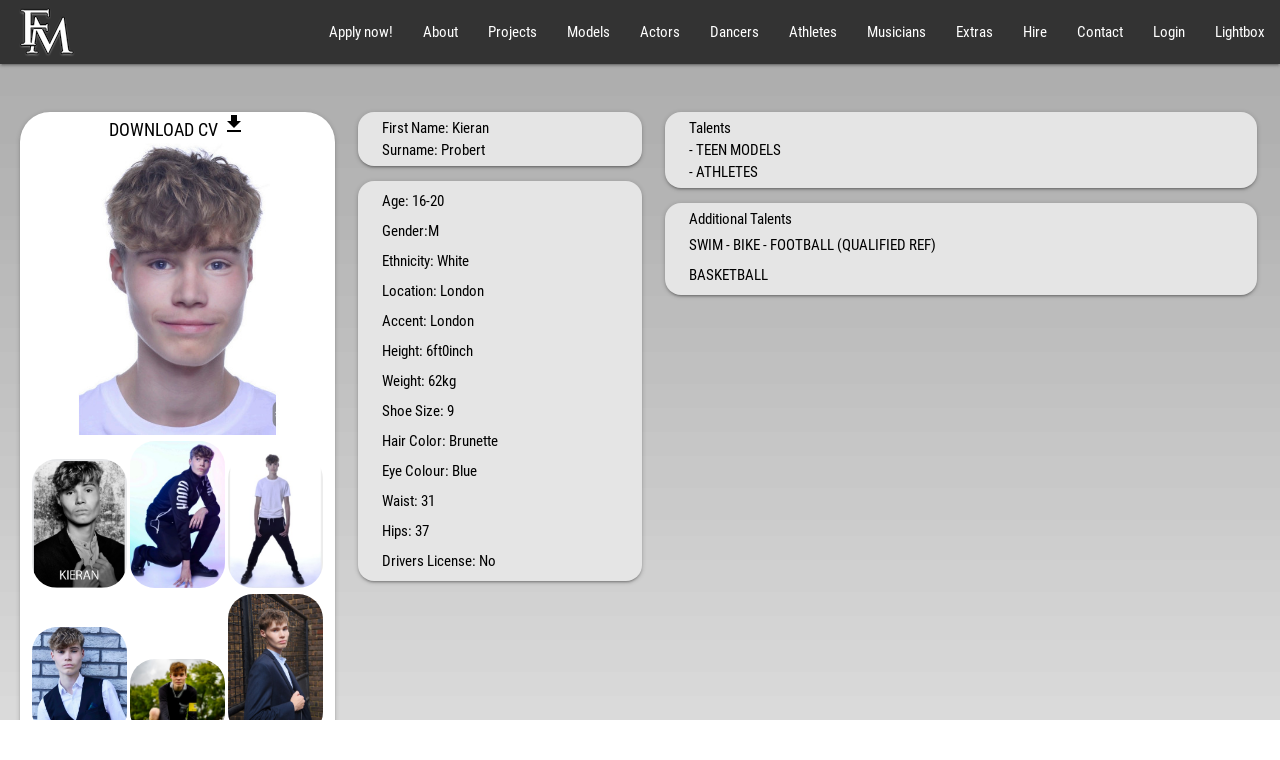

--- FILE ---
content_type: text/html; charset=UTF-8
request_url: https://fusionmng.com/all-clients/kieranprobert
body_size: 14598
content:
<!DOCTYPE html>
<html>
<head>
    <meta charset="UTF-8">
    <script src="https://fusionmng.com/js/modernizr.min.js" type="text/javascript"></script>

    <title>Fusion Management</title>
        <link rel="canonical" href="https://fusionmng.com/all-clients/kieranprobert">
    <meta name="robots" content="noydir">
    <meta name="google-site-verification" content="I5y6W-ObFNbiO4Wox6IPMb7eR8FlZtEdAMGnrWut9fg" />
    <meta name="msvalidate.01" content="CF8168F34B7CDDEF4A305F960A1645C9" />
    <link rel="stylesheet" href="https://fusionmng.com/css/icon.css">
    <link rel="shortcut icon" type="image/x-icon" href="https://fusionmng.com/imgs/favicon.ico"/>
    <link rel="stylesheet" href="https://fusionmng.com/css/materialize.css">
    <link rel="stylesheet" href="https://fusionmng.com/css/style.css">
    <script id="acentera_js_ignore" type="text/javascript" src="https://fusionmng.com/js/jquery-2.1.1.min.js"></script>
    <script type="text/javascript" src="https://fusionmng.com/js/materialize.min.js"></script>
    <script src="https://fusionmng.com/js/jquery.slicebox.js"></script>
    <meta name="viewport" content="width=device-width, initial-scale=1.0"/>
            <link href="https://fusionmng.com/css/css.css" rel="stylesheet">
    <link href="https://fusionmng.com/css/css_edit.css" rel="stylesheet">
    <script src="https://fusionmng.com/js/js_light.js"></script>


    <link rel="stylesheet" href="https://fusionmng.com/css/all.css" integrity="sha384-hWVjflwFxL6sNzntih27bfxkr27PmbbK/iSvJ+a4+0owXq79v+lsFkW54bOGbiDQ" crossorigin="anonymous">

    
            
    <!--Global site tag (gtag.js) -Google Analytics -->
<script async src="https://www.googletagmanager.com/gtag/js?id=UA-143265041-1"></script>
<script>
window.dataLayer = window.dataLayer || [];
function gtag(){dataLayer.push(arguments);}
gtag('js', new Date());
gtag('config', 'UA-143265041-1');
</script>
</head>
<body class="black-text" style="overflow-x: hidden;">
<!-- Modal Structure -->
<div id="modal1" class="modal teal">
    <div class="modal-content">
        <h4>Modal Header</h4>
        <p>A bunch of text</p>
    </div>
    <div class="modal-footer teal">
        <a href="#!" class="modal-action modal-close waves-effect waves-green btn-flat orange black-text ">Agree</a>
    </div>
</div>
<div class="container-fluid">
<div id="navrowxd" class="row" data-template="base.html.twig">
<nav>
    <ul class="sidenav" id="mobile-demo" style="background-color: #333;">
        <li id="lightbox_link1"><a href="https://fusionmng.com"
                                   class="underline">Home</a></li>
        <li><a href="https://fusionmng.com/application" class="underline">Apply now!
            </a></li>
        <li><a href="https://fusionmng.com/contact" class="underline">Contact</a></li>

        <li><a href="https://fusionmng.com/about-us" class="underline">About</a></li>
        <li><a href="https://fusionmng.com/projects" class="underline">Projects</a></li>
                        <li>
                    <a href="https://fusionmng.com/talents/models/commercial-models"
                       id="navbar_dropdown3"
                    >Models</a>
            <ul class="dropdown-content lighten-4 lighten-3" id="dropdown_models2"
                tabindex="0">
                <li tabindex="0"><a
                            href="https://fusionmng.com/talent-directory/models/high-fashion-models"
                            class=""
                            contenteditable="false">High Fashion</a></li>
                <li tabindex="0"><a
                            href="https://fusionmng.com/talent-directory/models/commercial-models"
                    >Commercial</a></li>
            </ul>
        </li>
        <li class="underline"><a
                    id="navbar_dropdown1"
                    href="https://fusionmng.com/talent-directory/actors"
            >Actors</a>

        </li>
        <li><a
                    id="navbar_dropdown2"
                    href="https://fusionmng.com/talent-directory/dancers"
                    
            >Dancers</a>
            <ul class="dropdown-content lighten-4 lighten-3" id="dropdown2"
                tabindex="0">
                <li tabindex="0"><a
                            href="https://fusionmng.com/talent-directory/dancers/commercial-dancers"
                            class=""
                            contenteditable="false">Commercial Dancers</a></li>
                <li tabindex="0"><a
                            href="https://fusionmng.com/talent-directory/dancers/theatrical"
                    >Theatrical Dancers</a></li>
            </ul>
        </li>





        <li><a  href="https://fusionmng.com/talents/extras" class="underline">Extras</a></li>
        <li><a  href="https://fusionmng.com/talents/athletes" class="underline">Athletes</a></li>
        <li><a  href="https://fusionmng.com/talents/musicians" class="underline">Musicians</a></li>
        <li><a href="https://fusionmng.com/hire-talents" class="underline">Hire</a></li>

        <li id="lightbox_link1"><a href="https://fusionmng.com/lightbox"
                                   class="underline">Lightbox</a></li>
        <li><a href="https://fusionmng.com/login" class="underline">Login</a></li>
    </ul>
    <div class="nav-wrapper" style="background-color: #333; padding-left: 10px;">
                    <a href="https://fusionmng.com">
                <img src="https://fusionmng.com/imgs/fm-logo.png" class="responsive-img hide-on-med-and-down" style="max-height: 64px;">
                <img src="https://fusionmng.com/imgs/fm-logo.png" class="responsive-img right  hide-on-med-and-up show-on-medium-and-down" style="max-height: 64px;">
                            </a>
        <a href="https://fusionmng.com/contact" style="position: absolute; left: 38%; color: white;">
            <span class="right hide-on-med-and-up show-on-medium-and-down">
                CONTACT US
            </span>
        </a>
                                                                                                                                                                                                                                                                                           
                        <a href="#" data-target="mobile-demo" class="sidenav-trigger"><i class="material-icons" style="color: white;">menu</i></a>

            <script>
                var lbox_dirty = true;

                function fetch_lbox_preview() {
                    if(lbox_dirty) {
                        $.post('https://fusionmng.com/get-clients-for-lightbox-preview', {
                            'clients': localStorage.getItem("lightbox_selection") || ""
                        }, (data)=> {
                            $("#lightbox_preview").empty().append(data.html+"<div class='row'><div class='col'><a href='https://fusionmng.com/lightbox'>Go to Lightbox ></a></div></div>");
                            TweenMax.to("#lightbox_preview", 0.3, { height: 'auto', immediateRender:false });
                        });
                        lbox_dirty = false;
                    } else {
                        TweenMax.to("#lightbox_preview", 0.3, { height: 'auto', immediateRender:false });

                    }

                }

            </script>
        <ul class="right hide-on-med-and-down">
            <li id="lightbox_link2"
                onmouseenter='fetch_lbox_preview()'
                onmouseleave='TweenMax.to("#lightbox_preview", 0.3, { height: 0, immediateRender:false });'
            >


            <div class='row' id='lightbox_preview' style="position: absolute;  background-color: black; z-index: 3000; left: 0; width: 100%; overflow: hidden;">

            </div>
            </li>
            <li
                    onmouseenter="show_pen(event)"
                    onmouseleave="hide_pen()"
            ><a href="https://fusionmng.com/application" class="underline"

                >Apply now!</a>
            </li>
            <li><a href="https://fusionmng.com/about-us" class="underline">About</a></li>
            <li><a href="https://fusionmng.com/projects" class="underline">Projects</a></li>
            <li><a href="#" class="dropdown-trigger" data-target="dropdown_models"
                   id="navbar_dropdown33"
                >Models</a>
                <ul class="dropdown-content lighten-4 lighten-3" id="dropdown_models"
                    style='background-color: #333; min-width: 150px !important;'
                    tabindex="0">
                    <li tabindex="0"><a
                                href="https://fusionmng.com/talent-directory/models"
                                class=""
                                contenteditable="false">All Models</a></li>

                    <li tabindex="0"><a
                                href="https://fusionmng.com/talents/models/high-fashion"
                                class=""
                                contenteditable="false">High Fashion</a></li>
                    <li tabindex="0"><a
                                href="https://fusionmng.com/talents/models/commercial"
                        >Commercial</a></li>
                    <li tabindex="0"><a
                                href="https://fusionmng.com/talents/models/mature-models"
                        >Mature</a></li>
                    <li tabindex="0"><a
                                href="https://fusionmng.com/talents/models/teen-models"
                        >Teen</a></li>
                    <li tabindex="0"><a
                                href="https://fusionmng.com/talents/models/child-modelling"
                        >Child</a></li>
                    <li tabindex="0"><a
                                href="https://fusionmng.com/talents/models/plus-size"
                        >Plus Size</a></li>
                    <li tabindex="0"><a
                                href="https://fusionmng.com/talents/models/fitness-models"
                        >Fitness</a></li>
                    <li tabindex="0"><a
                                href="https://fusionmng.com/talents/models/alternative-models"
                        >Alternative</a></li>
                    <li tabindex="0"><a
                                href="https://fusionmng.com/talents/models/real-faces"
                        >Real faces</a></li>
                    <li tabindex="0"><a
                                href="https://fusionmng.com/talents/models/disabilities"
                        >Disabilities</a></li>
                </ul>
            </li>
            <li class="underline"><a
                        id="navbar_dropdown1"
                        href="#" class="dropdown-trigger" data-target="dropdown_actors"
                >Actors</a>
                <ul class="dropdown-content lighten-4 lighten-3" id="dropdown_actors"
                    style='background-color: #333; min-width: 150px !important;'
                    tabindex="0">
                    <li tabindex="0"><a
                                href="https://fusionmng.com/talent-directory/actors"
                                class=""
                                contenteditable="false">All Actors</a></li>
                    <li tabindex="0"><a
                                href="https://fusionmng.com/talents/actors/professional-actors"
                                class=""
                                contenteditable="false">Professional Actors</a></li>
                    <li tabindex="0"><a
                                href="https://fusionmng.com/talents/actors/young-performers"
                        >Young Performers</a></li>
                    <li tabindex="0"><a
                                href="https://fusionmng.com/talents/actors/foreign-actors"
                        >Foreign Actors</a></li>
                    <li tabindex="0"><a
                                href="https://fusionmng.com/talents/actors/presenters"
                        >Presenters</a></li>
                    <li tabindex="0"><a
                                href="https://fusionmng.com/talents/actors/new-faces"
                        >New Faces</a></li>
                </ul>
            </li>
            <li
                                                 >
                <a
                        id="navbar_dropdown2"
                        href="#" class="dropdown-trigger" data-target="dropdown_dancers"

                        
                >Dancers</a>

                <svg id="nasz_svg2" style="display: none; position: absolute; top: 10px; z-index: 11;" xmlns="http://www.w3.org/2000/svg" version="1.1" xmlns:xlink="http://www.w3.org/1999/xlink"
                     width="360" height="120"  viewBox="-10 10 360 55">
                    <path d="M-2,0,100,0,40"
                          stroke="#000000" id="wire2" stroke-width="1"  fill="none"></path>

                    <g>
      <path d="M0,1.75,1.29.8C1.14.55.61.55.63,0L2.25.75c.53.26,1,.54,1.57.78a2.76,2.76,0,0,1,1.31,1.3c.42.79.88,1.56,1.31,2.35C7,6.25,7.59,7.34,8.2,8.4c.27.46.62.86.93,1.29s.54.78.85,1.14c.8.94,1.62,1.85,2.44,2.78l.14-.07L12.87,12l-.07,0-.17.2-.17-.2-.1.35h0V9.9l-.12.28-.09-.1C12.8,9,13.38,7.79,14.85,7.62l.34-.89.13,0,0,.24c.23,0,.46,0,.69,0a4.53,4.53,0,0,1,1,.18c.17.06.26.32.46.43l-.06-.18a2.63,2.63,0,0,1,2,2.48A3,3,0,0,0,20,11.31a.72.72,0,0,1,.07.77l-.21-.6c-.11.39-.16.71-.28,1a9.12,9.12,0,0,1-.48.92l-.07-.16c-.49.26-1,.54-1.46.77a.47.47,0,0,0-.3.55c0,.11.23.22.38.27a37.41,37.41,0,0,0,5.26.95,11.43,11.43,0,0,0,1.66.05c.31,0,.63,0,.94,0,.73,0,1.47-.09,2.21-.17,1.42-.15,2.84-.33,4.26-.49l.13,0c1.9-.55,3.61.18,5.35.78l.72.28c-.21.28-.21.28-.63.18l-.6-.16.53,1.59-.15.07c-.47-.15-.31-.73-.66-1L37,18.11l-.16.09L36,16.84l-.12.06.34,1.28-.12.09c-.11-.13-.29-.24-.33-.39a1.79,1.79,0,0,0-1.22-1.21c-.22-.08-.42-.2-.64-.27a.56.56,0,0,0-.34,0c-1.12.37-2.26.72-3.37,1.12a9.88,9.88,0,0,1-3.45.57c-2,0-4.07,0-6.1,0a1.19,1.19,0,0,0-1.23.93,15.6,15.6,0,0,0-.82,3.82,1.38,1.38,0,0,0,.93,1.47,11.45,11.45,0,0,0,3.44,1,9.3,9.3,0,0,0,1,.22c.51,0,1-.12,1.54-.14,1,0,1.93-.05,2.9-.05s2.12.08,3.18,0a2.82,2.82,0,0,0,1.32-.48,6.18,6.18,0,0,1,4.57-.9c1.18.19,2.39.22,3.58.3a.87.87,0,0,0,.9-.4,1.38,1.38,0,0,1,.74-.47c.89-.24,1.8-.43,2.7-.63.39-.09.82,0,1.17-.29,0-.05.24.05.36.09.36.13.82.14.82.71,0,.07.19.13.29.2v.17c-.21.19-.42.39-.64.56a3.53,3.53,0,0,1-1.51.65c-1,.21-1.88.55-2.82.84a2.22,2.22,0,0,1-.55.14,38.74,38.74,0,0,0-6.07.76A10.63,10.63,0,0,0,35,26.8a5.34,5.34,0,0,0-1.36.53,10.47,10.47,0,0,1-3.53,1.24c-1.14.2-2.26.6-3.4.88s-2,.47-3.07.67c-.27.06-.4.15-.45.42a2.46,2.46,0,0,1-.56,1.1,3.84,3.84,0,0,0-.49,2.4c-.05,1.33-.05,2.67-.11,4,0,.63-.1,1.25-.18,1.87a7.27,7.27,0,0,0,.37,3.31,7.3,7.3,0,0,1,0,4.88c-.49,1.49-.79,3.06-1.14,4.59,0,.15.11.36.23.5s.36.24.51.4c.41.45.41.67.11,1.2a3.44,3.44,0,0,0-.39.85c-.12.52-.53,1-.36,1.58,0,.1-.1.25-.16.38-.14.3-.28.61-.43.91,0,.08-.14.12-.2.18L20,59h-.25a4.12,4.12,0,0,1-.53-2.58,5.45,5.45,0,0,0-.13-1.7,9.88,9.88,0,0,1,.2-3.21,30.75,30.75,0,0,0,.21-8,1.84,1.84,0,0,0-.1-.52,28,28,0,0,1-1.28-5.27,35.64,35.64,0,0,1-.89-6,4,4,0,0,0-.1-.92,3.36,3.36,0,0,0-.46-1c-.31-.44-.71-.82-1.05-1.24A28,28,0,0,1,11.69,23,8.27,8.27,0,0,0,11,21.72a2.23,2.23,0,0,1-.34-2.24c.11-.3.22-.59.35-.88a1.53,1.53,0,0,0-.11-1.36c-.37-.77-.65-1.58-1-2.36a5.64,5.64,0,0,0-.73-1.4A46,46,0,0,1,6,9.14a13.24,13.24,0,0,1-1.65-4.2C4.18,4.35,4,3.77,3.77,3.19A.41.41,0,0,0,3.47,3,9.93,9.93,0,0,0,2.38,3c-.29,0-.72.19-.79-.14s.41-.33.67-.43a1.71,1.71,0,0,1,.25,0,.93.93,0,0,0-1.25.07c-.18.15-.34.32-.5.22l.67-1A3.9,3.9,0,0,0,.78,2c-.25.17-.47.47-.64-.06,0,0-.09,0-.14-.07Zm12.92,12-.24-.17-.11.12.59.59.08-.07-.21-.6Zm.28-3.55,0,0-.44,1.18.2.21Z"/>
                        <animateMotion dur="1.6s" repeatCount="indefinite">
                            <mpath xlink:href="#wire2"></mpath>
                        </animateMotion>
                           <animateTransform attributeName="transform" type="scale"
                                             from="" to="-1,1" dur="3s" repeatDur="indefinite"/>
                                <animateTransform attributeName="transform" type="translate"
                                                  from="" to="-24,0" dur="3s" repeatDur="indefinite"/>
                    </g>
                </svg>
                <ul
                        style='background-color: #333; min-width: 150px !important;'

                        class="dropdown-content lighten-4 lighten-3" id="dropdown_dancers"
                    tabindex="0">
                    <li tabindex="0"><a
                                href="https://fusionmng.com/talent-directory/dancers"
                                class=""
                                contenteditable="false">All Dancers</a></li>
                    <li tabindex="0"><a
                                href="https://fusionmng.com/talents/dancers/commercial-dancers"
                                class=""
                                contenteditable="false">Commercial Dancers</a></li>
                    <li tabindex="0"><a
                                href="https://fusionmng.com/talents/dancers/theatrical"
                        >Theatrical Dancers</a></li>
                </ul>
            </li>

            <li><a  href="https://fusionmng.com/talents/athletes" class="underline">Athletes</a></li>
            <li><a  href="https://fusionmng.com/talents/musicians" class="underline">Musicians</a></li>
            <li><a  href="https://fusionmng.com/talents/extras" class="underline">Extras</a></li>
            <li><a href="https://fusionmng.com/hire-talents" class="underline">Hire</a></li>
                <script>
                    function show_pen(event) {
                        var stroke_length = event.target.offsetHeight + 10;
                        document.getElementById("wire").setAttribute("d", "M-2,0,"+stroke_length+",0,40 z");
                        document.getElementById('nasz_svg').style = 'position: absolute; top: 20px; z-index: 11;';
                    }
                    function hide_pen() {
                        document.getElementById('nasz_svg').style = 'display: none; position: absolute; top: 20px; z-index: 11;';
                    }
                </script>
                </li>
            <li><a href="https://fusionmng.com/contact" class="underline">Contact</a></li>
            <li><a href="https://fusionmng.com/login" class="underline">Login</a></li>
            <li><a href="https://fusionmng.com/lightbox"
                   class="underline">Lightbox</a></li>

        </ul>
    </div>
</nav>
</div>
</div>

<script>
    function show_dancer(event) {
        var stroke_length = event.target.offsetHeight + 10;
        // document.getElementById("wire2").setAttribute("d", "M-2,0,"+stroke_length+",0,40");
        document.getElementById('nasz_svg2').style = 'position: absolute; top: 20px; z-index: 11;';
    }

    function hide_dancer() {
        document.getElementById('nasz_svg2').style = 'display: none; position: absolute; top: 20px; z-index: 11;';
    }

    $('.dropdown-trigger').dropdown();

</script>
<div class="container-fluid">
    

    <script>

        var current, last, next, thumb_el, pictures = [], thumbs;

                        pictures.push('https://fusionmng.com/port_images/1694379055.jpg');
                                pictures.push('https://fusionmng.com/port_images/1694379069.jpg');
                                pictures.push('https://fusionmng.com/port_images/1694379102.jpg');
                                pictures.push('https://fusionmng.com/port_images/1694379508.jpg');
                                pictures.push('https://fusionmng.com/port_images/1698966840.jpg');
                                pictures.push('https://fusionmng.com/port_images/1721676567.jpg');
                                pictures.push('https://fusionmng.com/port_images/1721676591.jpg');
                                pictures.push('https://fusionmng.com/port_images/1721676613.jpg');
                                pictures.push('https://fusionmng.com/port_images/1721676829.jpg');
                                pictures.push('https://fusionmng.com/port_images/1721676844.jpg');
                                pictures.push('https://fusionmng.com/port_images/1721676882.jpg');
                                pictures.push('https://fusionmng.com/port_images/1721676901.jpg');
                
        function close_picture_lightbox() {
            $(".imgbox").attr("style", "display: none;");
        }

        function assign_pics(num) {
            next = num + 1;
            last = num - 1;
            if (last === -1) {
                jQuery("#prev_pic_selector").fadeOut();
            } else if (next > 0) {
                jQuery("#prev_pic_selector").fadeIn();
            }
            if (next >= pictures.length) {
                jQuery("#next_pic_selector").fadeOut();
            } else {
                jQuery("#next_pic_selector").fadeIn();
            }
            current = num;
        }

        function load_picture(event, num) {
            event.preventDefault();
            thumb_el = event.target;
            console.log("thumb_el is", thumb_el);
            console.log("pictures is", pictures);

            assign_pics(num);

            console.log("next is", next);
            console.log("last is", last);

            // console.log("setting picture to", url);
            $("#full_image_container").attr("src", pictures[current]);
            $(".imgbox").attr("style", "display: grid; z-index: 12000;");
            $("#gallery_lightbox_navigation").attr("style", "position: absolute; left: 0; right: 0;top: 0;z-index: 15; max-width: 400px;");
        }

        function load_picture_from_url(url) {
            // $(".imgbox").attr("style", "display: none;");
            $("#full_image_container").attr("src", url);
        }

        function previous_picture_lightbox() {
            load_picture_from_url(pictures[last]);
            assign_pics(last);
        }

        function next_picture_lightbox() {
            load_picture_from_url(pictures[next]);
            assign_pics(next);
        }

    </script>
        <style>
        * {
            margin: 0;
            padding: 0;
        }

        .imgbox {
            /*z-index: -100;*/
            position: fixed;
            margin-left: auto;
            margin-right: auto;
            /*left: 0;*/
            display: grid;
            max-height: 90%;
            left: 50%;
            top: 50%;
            transform: translate(-50%, -50%);
            background-color: white;
            border-radius: 30px;
        }

        .center-fit {
            max-width: 100%;
            max-height: 85vh;
            margin: auto;
            margin-top: 0 !important;
        }

        .centera-fit2 {
            max-width: 100%;
            max-height: 200vh;
            margin: auto;
            margin-top: 0px !important;
            padding-top: 0px;
        }

        .clean_icon {
            margin: 0 0 0 0 !important;
        }
    </style>

    <div class="imgbox center-align" style="display: none; z-index: 12000;">

        <img id='full_image_container' class="center-fit" style="border-radius: 30px;     border: 1px solid;
    padding: 10px;
    box-shadow: 2px 5px;" src=''>
        <div id="gallery_lightbox_navigation" style="display: none; z-index: 15; max-width: 300px;" class="row">
            <div class="col s4"><span style="display: none;" id="prev_pic_selector"
                                      onclick="previous_picture_lightbox();"
                                      class="waves-effect waves-light btn white center-fit2"><i
                            class="material-icons left clean_icon">navigate_before</i></span>
            </div>
            <div class="col s4"><a onclick="close_picture_lightbox();" class="btn white center-fit2"><i
                            class="material-icons right clean_icon">close</i></a>
            </div>
            <div class="col s4"><span id="next_pic_selector" onclick="next_picture_lightbox();"
                                      class="waves-effect waves-light  btn white center-fit2"><i
                            class="material-icons right clean_icon">navigate_next</i></span>
            </div>
        </div>

    </div>
                                    <div class="container-fluid">
        <div id="picture_lbox" class="container center-align"
             style="position: absolute; top: 0;border: 1px solid black;  margin: auto; display: none;">
            <div>
                <img id="picture_lbox_image" class="responsive-img">
            </div>
        </div>
                                                                                <div class="row">
                    </div>

        <div class="row" style="z-index: 10000; margin-left: 20px !important;">
            <div class="col s12 m3 center-align card" style="border-radius: 30px;">
                <a href="https://fusionmng.com/all-clients-pdfs/kieranprobert.pdf"
                   style="font-size: 18px; color: black;" target="_blank"> DOWNLOAD CV
                    <i class="material-icons client-title " style="z-index: 1000; right: 35px;  top: 5px; color: black;">file_download</i></a><br/>
                <img width="300" height="316" src="https://fusionmng.com/port_images/1694606150.jpg" style="border-radius: 25px;"
                     class="responsive-img">
                <br/>
                <div class="center-align">
                                                                        <a rel="lightbox"
                               onclick="load_picture(event, 0)"
                               target="_blank"
                               href="https://fusionmng.com/port_images/1694379055.jpg">
                                <img src="https://fusionmng.com/port_images/thumb_1694379055.jpg"
                                        
                                                                                    data-next="https://fusionmng.com/port_images/1694379069.jpg"
                                                                             style="border-radius: 25px; max-width: 95px;" class="center-fit">
                            </a>
                                                                                                <a rel="lightbox"
                               onclick="load_picture(event, 1)"
                               target="_blank"
                               href="https://fusionmng.com/port_images/1694379069.jpg">
                                <img src="https://fusionmng.com/port_images/thumb_1694379069.jpg"
                                        
                                                                                    data-next="https://fusionmng.com/port_images/1694379102.jpg"
                                                                             style="border-radius: 25px; max-width: 95px;" class="center-fit">
                            </a>
                                                                                                <a rel="lightbox"
                               onclick="load_picture(event, 2)"
                               target="_blank"
                               href="https://fusionmng.com/port_images/1694379102.jpg">
                                <img src="https://fusionmng.com/port_images/thumb_1694379102.jpg"
                                                                                    data-previous="https://fusionmng.com/port_images/1694379069.jpg"
                                        
                                                                                    data-next="https://fusionmng.com/port_images/1694379508.jpg"
                                                                             style="border-radius: 25px; max-width: 95px;" class="center-fit">
                            </a>
                                                                                                <a rel="lightbox"
                               onclick="load_picture(event, 3)"
                               target="_blank"
                               href="https://fusionmng.com/port_images/1694379508.jpg">
                                <img src="https://fusionmng.com/port_images/thumb_1694379508.jpg"
                                                                                    data-previous="https://fusionmng.com/port_images/1694379102.jpg"
                                        
                                                                                    data-next="https://fusionmng.com/port_images/1698966840.jpg"
                                                                             style="border-radius: 25px; max-width: 95px;" class="center-fit">
                            </a>
                                                                                                <a rel="lightbox"
                               onclick="load_picture(event, 4)"
                               target="_blank"
                               href="https://fusionmng.com/port_images/1698966840.jpg">
                                <img src="https://fusionmng.com/port_images/thumb_1698966840.jpg"
                                                                                    data-previous="https://fusionmng.com/port_images/1694379508.jpg"
                                        
                                                                                    data-next="https://fusionmng.com/port_images/1721676567.jpg"
                                                                             style="border-radius: 25px; max-width: 95px;" class="center-fit">
                            </a>
                                                                                                <a rel="lightbox"
                               onclick="load_picture(event, 5)"
                               target="_blank"
                               href="https://fusionmng.com/port_images/1721676567.jpg">
                                <img src="https://fusionmng.com/port_images/thumb_1721676567.jpg"
                                                                                    data-previous="https://fusionmng.com/port_images/1698966840.jpg"
                                        
                                                                                    data-next="https://fusionmng.com/port_images/1721676591.jpg"
                                                                             style="border-radius: 25px; max-width: 95px;" class="center-fit">
                            </a>
                                                                                                <a rel="lightbox"
                               onclick="load_picture(event, 6)"
                               target="_blank"
                               href="https://fusionmng.com/port_images/1721676591.jpg">
                                <img src="https://fusionmng.com/port_images/thumb_1721676591.jpg"
                                                                                    data-previous="https://fusionmng.com/port_images/1721676567.jpg"
                                        
                                                                                    data-next="https://fusionmng.com/port_images/1721676613.jpg"
                                                                             style="border-radius: 25px; max-width: 95px;" class="center-fit">
                            </a>
                                                                                                <a rel="lightbox"
                               onclick="load_picture(event, 7)"
                               target="_blank"
                               href="https://fusionmng.com/port_images/1721676613.jpg">
                                <img src="https://fusionmng.com/port_images/thumb_1721676613.jpg"
                                                                                    data-previous="https://fusionmng.com/port_images/1721676591.jpg"
                                        
                                                                                    data-next="https://fusionmng.com/port_images/1721676829.jpg"
                                                                             style="border-radius: 25px; max-width: 95px;" class="center-fit">
                            </a>
                                                                                                <a rel="lightbox"
                               onclick="load_picture(event, 8)"
                               target="_blank"
                               href="https://fusionmng.com/port_images/1721676829.jpg">
                                <img src="https://fusionmng.com/port_images/thumb_1721676829.jpg"
                                                                                    data-previous="https://fusionmng.com/port_images/1721676613.jpg"
                                        
                                                                                    data-next="https://fusionmng.com/port_images/1721676844.jpg"
                                                                             style="border-radius: 25px; max-width: 95px;" class="center-fit">
                            </a>
                                                                                                <a rel="lightbox"
                               onclick="load_picture(event, 9)"
                               target="_blank"
                               href="https://fusionmng.com/port_images/1721676844.jpg">
                                <img src="https://fusionmng.com/port_images/thumb_1721676844.jpg"
                                                                                    data-previous="https://fusionmng.com/port_images/1721676829.jpg"
                                        
                                                                                    data-next="https://fusionmng.com/port_images/1721676882.jpg"
                                                                             style="border-radius: 25px; max-width: 95px;" class="center-fit">
                            </a>
                                                                                                <a rel="lightbox"
                               onclick="load_picture(event, 10)"
                               target="_blank"
                               href="https://fusionmng.com/port_images/1721676882.jpg">
                                <img src="https://fusionmng.com/port_images/thumb_1721676882.jpg"
                                                                                    data-previous="https://fusionmng.com/port_images/1721676844.jpg"
                                        
                                                                                    data-next="https://fusionmng.com/port_images/1721676901.jpg"
                                                                             style="border-radius: 25px; max-width: 95px;" class="center-fit">
                            </a>
                                                                                                <a rel="lightbox"
                               onclick="load_picture(event, 11)"
                               target="_blank"
                               href="https://fusionmng.com/port_images/1721676901.jpg">
                                <img src="https://fusionmng.com/port_images/thumb_1721676901.jpg"
                                                                                    data-previous="https://fusionmng.com/port_images/1721676882.jpg"
                                        
                                                                             style="border-radius: 25px; max-width: 95px;" class="center-fit">
                            </a>
                                                                <br/>
                                                                            </div>
            </div>

                <div class="col s12 m9">
                <div class="container-fluid">
                    <div class="col s12 m12 l4">
                                                <div class="card-panel" style="padding-top: 5px; padding-bottom: 5px;">
                            <span>First Name</span>: Kieran <br>
                            <span>Surname</span>: Probert
                        </div>

                        <p class="card-panel" style="padding-top: 5px; padding-bottom: 5px;">
                            <span>Age</span>: 16-20 <br>                             <span>Gender</span>:M
                                <br>                             <span>Ethnicity</span>: White
                                <br>                             <span>Location</span>: London
                                <br>                             <span>Accent</span>: London                             <br>
                            <span>Height</span>: 6ft0inch <br>                             <span>Weight</span>: 62kg <br>                             <span>Shoe Size</span>: 9
                                <br>                                                             <span>Hair Color</span>: Brunette                             <br>
                            <span>Eye Colour</span>: Blue
                                <br>                             <span>Waist</span>: 31 <br>                                                         <span>Hips</span>: 37 <br>                                                                                     <span>Drivers License</span>: No
                            <br>
                        </p>


                        <div class="">

                            <div id='trainings_section'  class="hide">
                                <ul class="collapsible">
                                    <li>
                                        <div class="collapsible-header" style="width: 100%;"><i class="material-icons">search</i>Training
                                                                                        <span class="new badge blue" data-badge-caption="">0</span>
                                        </div>
                                        <div class="collapsible-body">
                                            <table class="credit-table">
                                                <tbody>
                                                <tr>
                                                </tr>
                                                                                                </tbody>
                                            </table>
                                        </div>
                                    </li>
                                </ul>
                            </div>

                        </div>
                    </div>
                                                            <div class="col s12 m12 l8">
                        <div class="card-panel" style="padding-top: 5px; padding-bottom: 5px;">
                            <span>Talents </span>
                                                            <br>- TEEN MODELS
                                                            <br>- ATHLETES
                                                    </div>
                        <div class="card-panel" style="padding-top: 5px; padding-bottom: 5px; max-height: 270px;
    padding-bottom: 5px;
    overflow: scroll;">
                            Additional Talents
                            <p>
                                SWIM - BIKE - FOOTBALL (QUALIFIED REF)<br />
BASKETBALL 
                            </p>
                        </div>
                        <div id='credits_section' class="hide">
                            <ul class="collapsible">
                                <li>
                                    <div class="collapsible-header" style="width: 100%;"><i class="material-icons">search</i>Credits
                                        <span class="new badge blue" data-badge-caption="">0</span>
                                    </div>
                                    <div class="collapsible-body">

                                        <table class="credit-table">
                                            <tbody>
                                            <tr>
                                                <th>Year</th>
                                                <th>Type</th>
                                                <th>Production Name</th>
                                                <th>Role Type</th>
                                                <th>Role</th>
                                            </tr>
                                            
                                            </tbody>
                                        </table>

                                    </div>
                                </li>
                            </ul>
                        </div>
                                            </div>
                                    </div>
            </div>

        </div>
        <div class="row">
                                                

        </div>

    <div class="row center-align">

        <div class="col s4 m2 fb">
            <a class="btn-small white black-text card-panel"
               href="http://facebook.com/share.php?u=https://fusionmng.com/all-clients/kieranprobert/&amp;t=Kieran Probert"
               target="_blank">Facebook</a>
        </div>

        <div class="col s4 m2 twitter">
            <a class="btn-small white black-text card-panel"
               href="http://twitter.com/home?status=View Kieran Probert's @FusionMNG Profile at https://fusionmng.com/all-clients/kieranprobert/"
               target="_blank">Twitter</a>
        </div>

        <div class="col s4 m2 gplus">
            <a class="btn-small white black-text card-panel"
               href="https://plus.google.com/share?url=https://fusionmng.com/all-clients/kieranprobert/&amp;t=Kieran Probert"
               target="_blank">Google+</a>
        </div>

        <div class="col s4 m2 linkedin">
            <a class="btn-small white black-text card-panel"
               href="http://www.linkedin.com/shareArticle?mini=true&amp;url=https://fusionmng.com/all-clients/kieranprobert/&amp;title=Kieran Probert&amp;summary="
               target="_blank">Linkedin</a>
        </div>

        <div class="col s4 m2 pinterest">
            <a class="btn-small white black-text card-panel"
               href="http://pinterest.com/pin/create/button/?url=https://fusionmng.com/all-clients/kieranprobert/&amp;media=&amp;description=Kieran Probert"
               target="_blank">Pinterest</a>
        </div>

        <div class="col s4 m2 delicious">
            <a class="btn-small white black-text card-panel"
               href="http://del.icio.us/post?url=https://fusionmng.com/all-clients/kieranprobert/&amp;title=Kieran Probert"
               target="_blank">Delicious</a>
        </div>
    </div>
    </div>


                        
    
                            <div class="row">
        <div class="col m12 card-panel container-fluid">
            <center>
    <div class="contactform"><h1>Enquire about this talent </h1>
    <aside id="text-3" class="widget widget_text">
    <div class="textwidget">
    <div class="wpcf7" id="wpcf7-f279-p8614-o2">
    <div class="screen-reader-response"></div>
    <form action="https://fusionmng.com/api/forms/client-enquiry" method="post" class="wpcf7-form" novalidate="novalidate">
    <div style="display: none;">
        </div>
    <p>Name <br>
    <span class="wpcf7-form-control-wrap your-name"><input
    type="text" name="your-name"
    value=""
    size="40"
    class="wpcf7-form-control wpcf7-text wpcf7-validates-as-required"
    aria-required="true"
    aria-invalid="false"></span></p>
    <p>Email Address<br>
    <span class="wpcf7-form-control-wrap your-email"><input
    type="email" name="your-email"
    value=""
    size="40"
    class="wpcf7-form-control wpcf7-text wpcf7-email wpcf7-validates-as-required wpcf7-validates-as-email"
    aria-required="true"
    aria-invalid="false"></span></p>
    <p>Telephone Number<br>
    <span class="wpcf7-form-control-wrap Telephonenumber"><input
    type="tel" name="Telephonenumber"
    value=""
    size="40"
    class="wpcf7-form-control wpcf7-text wpcf7-tel wpcf7-validates-as-required wpcf7-validates-as-tel telephone_number"
    aria-required="true"
    aria-invalid="false"></span></p>
    <input type="hidden" name="client" value="22802">
    <p style="display:none;">
    <span class="wpcf7-form-control-wrap ClientURL"><input
    type="url" name="ClientURL" value=""
    size="40"
    class="wpcf7-form-control wpcf7-text wpcf7-url wpcf7-validates-as-required wpcf7-validates-as-url client_url"
    id="clienturl" aria-required="true"
    aria-invalid="false"></span></p>
    <p><input type="submit" value="Send"
    class="wpcf7-form-control wpcf7-submit">
    </p>
    <div class="wpcf7-response-output wpcf7-display-none"></div>
    </form>
    </div>
    </div>
    </aside>
    </div>
            </center>
        </div>
    </div>
    

            
    
    

    

    
        
    

    

    </div>
    </div>

    </div><!-- #post-## -->


                
                    
                                                        
    <div class="row" style="margin: 0px; padding: 0px;" >
        <div class="cell col s12 center" style="min-height: unset !important;">
            <div  >All Rights Reserved by Fusion Management &copy; 2019, <A href="https://fusionmng.com/terms-and-conditions">Terms & Conditions</A>, <A href="https://fusionmng.com/privacy-policy">Privacy Policy</A> | <A href="https://fusionmng.com/sitemap">Sitemap</A>
            </div>
        </div>
    </div>
</div>

<script type="text/javascript" src="https://fusionmng.com/js/materialize.min.js"></script>
<script id="acentera_js_ignoredam" type="text/javascript"
        src="https://fusionmng.com/js/materialize.min.js"></script>

<script>
    function openxy(idme) {
        console.log("clicking", '#' + idme + '-trigger');
        // var instance = M.Sidenav.getInstance(document.getElementById(idme));
        // instance.open();
        $('#' + idme + '-trigger')[0].click();

    }
</script>

<a href="#" data-target="slide-search-all" id="slide-search-all-trigger" class="sidenav-trigger"><i
            class="material-icons"></i></a>
<ul id="slide-search-all" class="sidenav">
    <li>Search all talents...</li>
    <li>
        <form method="post" enctype="multipart/form-data">
            <div class="input-field col s12">
                <select name="group_subtalent">
                    <option value="" selected="selected">-</option>
                                            <option value="xx">nogroup</option>
                                    </select>
                <label>Talent</label>
            </div>
            <div class="row">
    <div class="input-field col s12">
        <input type="text" name='displayName' placeholder="Name:">
    </div>
        <div class="input-field col s12">
        <select name="age">
            <option value="">Age</option>
            <option  value="0-5">0-5</option>
            <option  value="6-10">6-10</option>
            <option  value="11-15">11-15</option>
            <option  value="16-20">16-20</option>
            <option  value="21-24">21-24</option>
            <option  value="25-30">25-30</option>
            <option  value="31-40">31-40</option>
            <option  value="41-50">41-50</option>
            <option  value="51-60">51-60</option>
            <option  value="61-70">61-70</option>
            <option  value="71-80">71-80</option>
            <option  value="81-90">81-90</option>
        </select>
    </div>
    <div class="input-field col s12">
        <select data-nice="gender" name="genderTwo">
            <option value="" selected="selected">Gender</option>
            <option  value="F">F</option>
            <option  value="M">M</option>
        </select>
    </div>
    <div class="input-field col s12">
        <select data-nice="height" id="height" name="height">
            <option value="" selected="selected">Height</option>
            <option  value="3ft0inch">3ft0inch
            </option>
            <option  value="3ft1inch">3ft1inch
            </option>
            <option  value="3ft2inch">3ft2inch
            </option>
            <option  value="3ft3inch">3ft3inch
            </option>
            <option  value="3ft4inch">3ft4inch
            </option>
            <option  value="3ft5inch">3ft5inch
            </option>
            <option  value="3ft6inch">3ft6inch
            </option>
            <option  value="3ft7inch">3ft7inch
            </option>
            <option  value="3ft8inch">3ft8inch
            </option>
            <option  value="3ft9inch">3ft9inch
            </option>
            <option  value="3ft10inch">
                3ft10inch
            </option>
            <option  value="3ft11inch">
                3ft11inch
            </option>
            <option  value="4ft0inch">4ft0inch
            </option>
            <option  value="4ft1inch">4ft1inch
            </option>
            <option  value="4ft2inch">4ft2inch
            </option>
            <option  value="4ft3inch">4ft3inch
            </option>
            <option  value="4ft4inch">4ft4inch
            </option>
            <option  value="4ft5inch">4ft5inch
            </option>
            <option  value="4ft6inch">4ft6inch
            </option>
            <option  value="4ft7inch">4ft7inch
            </option>
            <option  value="4ft8inch">4ft8inch
            </option>
            <option  value="4ft9inch">4ft9inch
            </option>
            <option  value="4ft10inch">
                4ft10inch
            </option>
            <option  value="4ft11inch">
                4ft11inch
            </option>
            <option  value="5ft0inch">5ft0inch
            </option>
            <option  value="5ft1inch">5ft1inch
            </option>
            <option  value="5ft2inch">5ft2inch
            </option>
            <option  value="5ft3inch">5ft3inch
            </option>
            <option  value="5ft4inch">5ft4inch
            </option>
            <option  value="5ft5inch">
                5ft5inch
            </option>
            <option  value="5ft6inch">5ft6inch
            </option>
            <option  value="5ft7inch">5ft7inch
            </option>
            <option  value="5ft8inch">5ft8inch
            </option>
            <option  value="5ft9inch">5ft9inch
            </option>
            <option  value="5ft10inch">
                5ft10inch
            </option>
            <option  value="5ft11inch">
                5ft11inch
            </option>
            <option  value="6ft0inch">6ft0inch
            </option>
            <option  value="6ft1inch">6ft1inch
            </option>
            <option  value="6ft2inch">6ft2inch
            </option>
            <option  value="6ft3inch">6ft3inch
            </option>
            <option  value="6ft4inch">6ft4inch
            </option>
            <option  value="6ft5inch">6ft5inch
            </option>
            <option  value="6ft6inch">6ft6inch
            </option>
            <option  value="6ft7inch">6ft7inch
            </option>
            <option  value="6ft8inch">6ft8inch
            </option>
            <option  value="6ft9inch">6ft9inch
            </option>
            <option  value="6ft10inch">
                6ft10inch
            </option>
            <option  value="6ft11inch">
                6ft11inch
            </option>
        </select>
    </div>
                                                                                                                                                                                                                                                                                                <div class="input-field col s12">
        <select name="ethnicity">
            <option value="">Ethnicity</option>
            <option  value="Black">Black</option>
            <option  value="White">White</option>
            <option  value="East Asian">East Asian</option>
            <option  value="East Euro">East Euro</option>
            <option  value="Mediterranean">Mediterranean</option>
            <option  value="Mid East">Mid East</option>
            <option  value="Mixed Race">Mixed Race</option>
            <option  value="South Asian">South Asian</option>
            <option  value="Other">Other</option>
        </select>
    </div>
                                                                                                                                                                                                                                                                            <div class="input-field col s12">
        <input type="text" name="descriptionOfClient" >
        <label style="">Additional Talents</label>
    </div>
</div>


            <input type="hidden" name="search" value="yes">
            <div class="row">
                <div class="input-field col s12">
                    <input class="btn" type="submit" value="Search!">
                </div>
            </div>
        </form>
    </li>
</ul>

<script type='text/javascript'>
    function load_extra_thumbs() {
        var els_to_load = jQuery(".load_after_page"),
            eljq;

        jQuery(".lower_left_corner").fadeOut();
        els_to_load.map(function(index, element) {
            eljq = jQuery(element);
            // console.log(element.src);
            // console.log(eljq.data('thumb_to_set'));
            element.src = eljq.data('thumb_to_set');
        });
    }

    var current_thumbs = {};

    var changing = false;

    function next_client_thumb(event, client_id) {
        console.log("changing is ", changing);
        if(changing == true) {
            return;
        }
        changing = true;
        event.preventDefault();
        var current_client_thumb_number;
        var next_client_thumb_number;
        if(current_thumbs.hasOwnProperty(client_id)) {
            next_client_thumb_number = parseInt(current_thumbs[client_id]) + 1;
            current_client_thumb_number = parseInt(current_thumbs[client_id]);
        } else {
            next_client_thumb_number = 1;
            current_client_thumb_number = 0;
        }

        var next_id = "#"+client_id+"_"+next_client_thumb_number;
        var is_good = jQuery(next_id);

        var current_id = "#"+client_id+"_"+current_client_thumb_number;

        if(next_client_thumb_number === 0 && is_good.length > 0){
            console.log("is 0");
            jQuery("#previous_selector_"+client_id).fadeOut();
        }

        if(current_thumbs.hasOwnProperty(client_id)) {
            console.log("path 0");
            console.log("client id found", current_thumbs);

            if(is_good.length > 0) {
                console.log("path 0 a");
                jQuery(current_id).fadeOut("fast", function() {
                    jQuery(next_id).fadeIn("fast");
                    jQuery("#previous_selector_"+client_id).fadeIn();
                    changing = false;
                });
                //progress to next
                current_thumbs[client_id] = next_client_thumb_number;

            } else {
                console.log("path 0 b");
                next_client_thumb_number = 0;
                next_id = "#"+client_id+"_"+next_client_thumb_number;
                current_thumbs[client_id] = 0;
                jQuery(current_id).fadeOut("fast", function() {
                    jQuery(next_id).fadeIn("fast");
                    jQuery("#previous_selector_"+client_id).fadeOut();
                    changing = false;
                });
            }

        } else {
            if(is_good.length > 0) {
                console.log("path 1 a");
                console.log("hide", current_id);
                console.log("show", next_id);
                jQuery(current_id).fadeOut("fast", function() {
                    jQuery(next_id).fadeIn("fast");
                    jQuery("#previous_selector_"+client_id).fadeIn();
                    console.log("showing selector with id","#previous_selector_"+client_id);
                    changing = false;
                });

                current_thumbs[client_id] = next_client_thumb_number;
            }

        }
    }

    function previous_client_thumb(event, client_id) {
        // jQuery.preventDefault();
        var current_client_thumb = 0;
        var current_client_thumb_number;
        var next_client_thumb_number;
        if(current_thumbs.hasOwnProperty(client_id)) {
            next_client_thumb_number = parseInt(current_thumbs[client_id]) - 1;
            current_client_thumb_number = parseInt(current_thumbs[client_id]);

        } else {
            next_client_thumb_number = 0;
            current_client_thumb_number = 0;
        }

        var next_id = "#"+client_id+"_"+next_client_thumb_number;
        if(next_client_thumb_number === 0){
            console.log("is 0");
            jQuery("#previous_selector_"+client_id).fadeOut();
        }

        console.log("check for", client_id);
        console.log("in ", current_thumbs);
        if(current_thumbs.hasOwnProperty(client_id)) {
            console.log("client id found", current_thumbs);
            var current_id = "#"+client_id+"_"+current_client_thumb_number;

            var is_good = jQuery(next_id);
            if(is_good.length > 0) {
                jQuery(current_id).fadeOut("fast", function() {
                    jQuery(next_id).fadeIn("fast");
                });
                //progress to next
                current_thumbs[client_id] = next_client_thumb_number;
            } else {
                next_client_thumb_number = 0;
                next_id = "#"+client_id+"_"+next_client_thumb_number;
                current_thumbs[client_id] = 0;
                jQuery("#previous_selector_"+client_id).fadeOut();

                jQuery(current_id).fadeOut("fast", function() {
                    jQuery("#main_thumb_"+client_id).fadeIn();

                });
            }

        } else {
            jQuery("#main_thumb_"+client_id).fadeOut("fast", function() {
                jQuery(next_id).fadeIn("fast");
            });
            console.log("fadeIning ", next_id);


            current_thumbs[client_id] = next_client_thumb_number;
        }
    }
</script>

<script>
    var lbox_how_to_visible = false;

    $(document).ready(function () {
        $('.parallax').parallax();
        $('.dropdown-trigger').dropdown();
        $('.collapsible').collapsible();
        $('.sidenav').sidenav();
        $('.modal').modal();
        $('select').formSelect();

        var tlm = new TimelineMax();

        tlm.to("#apply_now_btn_1", 1, {
            scrambleText:  {text: "APPLY HERE FOR REPRESENTATION!", chars:"_"}
        }, 1.5);

        load_extra_thumbs();
        loadMainLightbox();
        if(window.screen.width > 1000) {
            $("#how_to_use_lightbox_trigger").hover(
                function() {
                    $("#how_to_use_lightbox_content").show();
                },
                function() {
                    $("#how_to_use_lightbox_content").hide();
                }
            )
        } else {
            $("#how_to_use_lightbox_trigger").click(
                function() {
                    if(lbox_how_to_visible === false) {
                        $("#how_to_use_lightbox_content").show();
                        lbox_how_to_visible = true;
                    } else {
                        $("#how_to_use_lightbox_content").hide();
                        lbox_how_to_visible = false;
                    }
                }
            )
        }
    });
</script>

<style>
    .material-icons.client-title {
        color: red;
    }

    
.sb-slider {
	margin: 10px auto;
	position: relative;
	overflow: hidden;
	width: 100%;
	list-style-type: none;
	padding: 0;
}

.sb-slider li {
	margin: 0;
	padding: 0;
	display: none;
}

.sb-slider li > a {
	outline: none;
}

.sb-slider li > a img {
	border: none;
}

.sb-slider img {
	max-width: 100%;
	display: block;
}

.sb-description {
	opacity: 0;
	opacity: 0;
	padding: 20px;
	bottom: 10px;
	left: 10px;
	right: 10px;
	z-index: 1000;
	position: absolute;
	background: #cbbfae;
	background: rgba(190, 176, 155, .4);
	border-left: 4px solid rgba(255, 255, 255, .7);
	-ms-filter: "progid:DXImageTransform.Microsoft.Alpha(Opacity=0)";
	filter: alpha(opacity=0);
	color: #fff;
	-webkit-transition: all 200ms;
	-moz-transition: all 200ms;
	-o-transition: all 200ms;
	-ms-transition: all 200ms;
	transition: all 200ms;
}

.sb-slider li.sb-current .sb-description {
	-ms-filter: "progid:DXImageTransform.Microsoft.Alpha(Opacity=80)";
	filter: alpha(opacity=80);
	opacity: 0;
}

.sb-slider li.sb-current .sb-description:hover {
	-ms-filter: "progid:DXImageTransform.Microsoft.Alpha(Opacity=99)";
	filter: alpha(opacity=99);
	background: rgba(190, 176, 155, .7);
}

.sb-perspective {
	position: relative;
}

.sb-perspective > div {
	position: absolute;
	-webkit-transform-style: preserve-3d;
	-moz-transform-style: preserve-3d;
	-o-transform-style: preserve-3d;
	-ms-transform-style: preserve-3d;
	transform-style: preserve-3d;
	-webkit-backface-visibility: hidden;
	-moz-backface-visibility: hidden;
	-o-backface-visibility: hidden;
	-ms-backface-visibility: hidden;
	backface-visibility: hidden;
}

.sb-side {
	margin: 0;
	display: block;
	position: absolute;
	-moz-backface-visibility: hidden;
	-webkit-transform-style: preserve-3d;
	-moz-transform-style: preserve-3d;
	-o-transform-style: preserve-3d;
	-ms-transform-style: preserve-3d;
	transform-style: preserve-3d;
}

.container_slider {
	margin: 30px;
}

.shadow {
	width: 100%;
	height: 168px;
	position: relative;
	margin-top: -110px;
	background: transparent url("https://tympanus.net/Development/Slicebox/images/shadow.png") no-repeat bottom center;
	background-size: 100% 100%;
	z-index: -1;
	display: none;
}

.sb-description h3 {
	font-size: 20px;
	text-shadow: 1px 1px 1px rgba(0, 0, 0, .3);
}

.sb-description h3 a {
	color: #4a3c27;
	text-shadow: 0 1px 1px rgba(255, 255, 255, .5);
}

.nav-arrows {
	display: none;
}

.nav-arrows a {
	width: 42px;
	height: 42px;
	background: #cbbfae url("https://tympanus.net/Development/Slicebox/images/nav.png") no-repeat top left;
	position: absolute;
	top: 50%;
	left: 2px;
	text-indent: -9000px;
	cursor: pointer;
	margin-top: -21px;
	opacity: .9;
	border-radius: 50%;
	box-shadow: 0 1px 1px rgba(255, 255, 255, .8);
}

.nav-arrows a:first-child {
	left: auto;
	right: 2px;
	background-position: top right;
}

.nav-arrows a:hover {
	opacity: 1;
}

.nav-dots {
	text-align: center;
	position: absolute;
	bottom: -5px;
	height: 30px;
	width: 100%;
	left: 0;
	display: none;
}

.nav-dots span {
	display: inline-block;
	width: 16px;
	height: 16px;
	border-radius: 50%;
	margin: 3px;
	background: #cbbfae;
	cursor: pointer;
	box-shadow: 0 1px 1px rgba(255, 255, 255, .6), inset 0 1px 1px rgba(0, 0, 0, .1);
}

.nav-dots span.nav-dot-current {
	box-shadow: 0 1px 1px rgba(255, 255, 255, .6), inset 0 1px 1px rgba(0, 0, 0, .1), inset 0 0 0 3px #cbbfae, inset 0 0 0 8px #fff;
}

.nav-options {
	width: 70px;
	height: 30px;
	position: absolute;
	right: 70px;
	bottom: 0px;
	display: none;
}

.nav-options span {
	width: 30px;
	height: 30px;
	background: #cbbfae url("https://tympanus.net/Development/Slicebox/images/options.png") no-repeat top left;
	text-indent: -9000px;
	cursor: pointer;
	opacity: .7;
	display: inline-block;
	border-radius: 50%;
}

.nav-options span:first-child {
	background-position: -30px 0px;
	margin-right: 3px;
}

.nav-options span:hover {
	opacity: 1;
}

.review_box {
	background-color: green;
	color: red;
	opacity: 0;
}

.client-card {
	padding: 10px;
	background-color: white;
	color: black;
}

.card-content {}

.client-title {
	color: #000;
}

.card {
	background-color: #fff;
}

.card-panel {
	background-color: #e5e5e5;
}

.card a, input, label {}

nav {
	background-color: #727272;
	color: white;
}

nav ul a {
	color: white !important;
}

.btn-large {
	background-color: #333;
}

    .card .card-image img {
        width: unset !important;
        max-height: 220px;
    }

    .load_after_page {
        margin: auto;
    }

    @media (min-width: 1600px) and (max-width: 1800px) {
        .corner_lightbox {
            left: 205px !important;
        }
    }
    @media (min-width: 1500px) and (max-width: 1599px) {
        .corner_lightbox {
            left: 185px !important;
        }
    }
    @media (min-width: 1360px) and (max-width: 1499px) {
        .corner_lightbox {
            left: 155px !important;
        }
    }
    @media (min-width: 1000px) and  (max-width: 1359px) {
        .corner_lightbox {
            left: 135px !important;
        }
    }
    @media (min-width: 701px) and  (max-width: 999px) {
        .corner_lightbox {
            left: 135px !important;
        }
    }
    @media  (max-width: 650px) {
        .corner_lightbox {
            left: unset !important;;
            right: 0px;
        }
    }


    @media (min-width: 1600px) {
       .client_image {
           min-height: 280px !important;
       }
    }
    @media (min-width: 1400px) and (max-width: 1599px) {
        .client_image {
            min-height: 220px !important;
        }
    }
    @media (min-width: 1200px) and (max-width: 1399px) {
        .client_image {
            min-height: 180px !important;
        }
        .load_after_page {
            max-height: 150px !important;
        }
        .row .col.l3 {
            width: 20%;
            margin-left: auto;
            left: auto;
            right: auto;
        }

    }
    @media (min-width: 600px) and (max-width: 1199px) {
        .card-panel {
            margin: -5px;
        }

        .client_image {
            min-height: 180px !important;
        }
        .load_after_page {
            max-height: 180px !important;
        }
    }

    @media (max-width: 600px) {
        #logo_text_short_med {
            margin-top: 20px;
        }

        #text_banner {
            margin: -5px;
        }

        .client_image {
            min-height: 200px !important;
        }
    }


    .btn:hover, .btn-large:hover, .btn-small:hover {
        background-color: #616161 ;
    }
    /*@media (min-width: 1200px) and (max-width: 1499px) {*/
        /*.client_image {*/
            /*min-height: 170px !important;*/
        /*}*/
    /*}*/
</style>
<script src="https://fusionmng.com/js/TweenMax.min.js"></script>
<script src="https://fusionmng.com/js/ScrambleTextPlugin.min.js"></script>
<script src="https://fusionmng.com/js/DrawSVGPlugin.js"></script>
<script src="https://fusionmng.com/js/AttrPlugin.js"></script>
<script src="https://fusionmng.com/js/CSSPlugin.min.js"></script>


<div id='lightbox_preview2' style="display: none; position: fixed; right: 0; top: 130px; background-color: white; border-radius: 25px; padding: 10px; z-index: 100000;     text-align: center;">
    <div id="lightbox_names" style="height: 0;
        overflow: hidden;  background-color: white;">

    </div>

    <div style="text-align: center;"><a id="lightbox_light_button" onclick='expand_lightbox_preview()' class="btn btn-small black white-text">Preview
            Lightbox</a></div>
    <div id="lightbox_full_button" style="display: none;"><a href="https://fusionmng.com/lightbox" style="margin-top: 5px;"
                                                                  class="btn btn-small black white-text"><span class='hide-on-small-only'>See Full</span>
            Lightbox</a></div>
    <div id="enquiry_full_button" style="display: none;"><a href="https://fusionmng.com/enquiry" style="margin-top: 5px;"
                                                                 class="btn btn-small black white-text">Enquire<span class='hide-on-small-only'> About
                All</span></a></div>
    <div style="padding-top: 5px; text-align: center;"><a id="lightbox_clear_button" onclick='clear_lightbox()'
                                                          class="btn btn-small black white-text">Clear <span class='hide-on-small-only'>Lightbox</span></a>
    </div>
</div>



<script>
    function add_recipient(custom_recipient) {
        var el = document.getElementById("emailTo");
        var current_val = el.value;
        var current = current_val.split(",");
        if(current.length <= 4) {
            var separation = ', ';
            // if(current_val.trim() !== '') {
            //     separation = "";
            // } else {
            //     separation = ", ";
            // }
            if(custom_recipient === undefined) {
                el.value = current_val + separation;
            } else {
                el.value = custom_recipient;
            }

            el.focus();
        }
    }
</script>

    

</body>
</html>


--- FILE ---
content_type: text/css
request_url: https://fusionmng.com/css/style.css
body_size: 1616
content:
/* Custom Stylesheet */
/**
 * Use this file to override Materialize files so you can update
 * the core Materialize files in the future
 *
 * Made By MaterializeCSS.com
 */

nav ul a,
nav .brand-logo {
  color: #444;
}

p {
  line-height: 2rem;
}

.sidenav-trigger {
  color: #26a69a;
}

.parallax-container {
  min-height: 380px;
  line-height: 0;
  height: auto;
  color: rgba(255,255,255,.9);
}
  .parallax-container .section {
    width: 100%;
  }


.projects_el {
  padding-top: 3px; min-height: 41px; display: inline-block; max-height: 41px;  overflow: hidden;
}
@media only screen and (max-width : 992px) {
  .parallax-container .section {
    position: absolute;
    top: 40%;
  }
  #index-banner .section {
    top: 10%;
  }
}

@media only screen and (min-width : 1500px) {

}
@media only screen and (max-width : 600px) {

  #talents_models_text {
    top: 186px !important;
    min-width: 260px;
    width: 98%;
  }


  .row {
    margin-left: auto;
    margin-right: auto;
    margin-bottom: 10px;
  }

  #navrowxd {
    margin-bottom: 3px;
  }

  #pr_social {
    margin-bottom: 0px;
  }
  #index-banner .section {
    top: 0;
  }

  #apply_now_btn_1_container {
    padding-left: 3px !important;
    padding-right: 3px !important;
    margin-left: 0px !important;
  }

  #spanx {
    font-size: 30px !important;
  }

  #lightbox_preview2 {
    max-width: 110px;
    top: 56px !important;
    border-radius: 5px !important;
    padding: 1px !important;
    margin: 0px;
  }
}

.icon-block {
  padding: 0 15px;
}
.icon-block .material-icons {
  font-size: inherit;
}

footer.page-footer {
  margin: 0;
}


--- FILE ---
content_type: text/css
request_url: https://fusionmng.com/css/css_edit.css
body_size: 3129
content:
body a {
    color: black;
}
#wrapx {
    overflow: hidden;
}

.to_hide {
    display: none;
}

* {
    box-sizing: border-box;
}

/*html, body, #wrapper {*/
/*min-height: 100%;*/
/*}*/
/**/
body {
    /*margin: 0;*/
    /*height: 100%;*/
    /*background-color: white;*/
    background: url(https://fusionmng.com/bg.jpg);
    font-family: 'Roboto Condensed', sans-serif !important;
}

.card-panel {
    border-radius: 16px !important;
}

.collapsible {
    border-radius: 16px !important;
}

.collapsible-header {
    border-radius: 16px !important;
}

#wrapper {
    overflow: auto;
    overflow-x: hidden;
}

/** ::-webkit-scrollbar-track {*/
/*background: rgba(0, 0, 0, 0.1)*/
/*}*/

/** ::-webkit-scrollbar-thumb {*/
/*background: rgba(255, 255, 255, 0.2)*/
/*}*/

/** ::-webkit-scrollbar {*/
/*width: 10px*/
/*}*/

.gjs-dashed *[data-highlightable] {
    outline: 1px dashed rgba(170, 170, 170, 0.7);
    outline-offset: -2px;
}

.gjs-comp-selected {
    outline: 3px solid #3b97e3 !important;
    outline-offset: -3px;
}

.gjs-comp-selected-parent {
    outline: 2px solid #ffca6f !important
}

.gjs-no-select {
    user-select: none;
    -webkit-user-select: none;
    -moz-user-select: none;
}

.gjs-freezed {
    opacity: 0.5;
    pointer-events: none;
}

.gjs-no-pointer {
    pointer-events: none;
}

.gjs-plh-image {
    background: #f5f5f5;
    border: none;
    height: 50px;
    width: 50px;
    display: block;
    outline: 3px solid #ffca6f;
    cursor: pointer;
    outline-offset: -2px
}

.gjs-grabbing {
    cursor: grabbing;
    cursor: -webkit-grabbing;
}

* {
    box-sizing: border-box;
}

.circle {
    width: 64px !important;
    height: 64px !important;
}

.circle {
    float: none;
    opacity: 1;
    border-radius: 0% 0% 0% 0%;
}

.circle:hover {
    border-radius: 0% 0% 0% 0%;
}

.circle:active {
    border-radius: 50% 25% 50% 25%;
}

body {
    margin: 0;
}

.col.s4.center {
    min-height: 50px;
    top: 20px;
}
.waves-effect.waves-light.grey.lighten-4.darken-1.btn {
    top: 5px;
    width: auto;
}

.col.s4.center.valign-wrapper {
    min-height: 50px;
}
.c8118 {
    line-height: 69.3px;
    background-color: rgb(255, 255, 255);
}
.btn-large {
    width: 100%;
}
.col.s3.center {
    min-height: 50px;
}


.col.s12.center {
    min-height: 50px;
}
.c16444 {
    padding: 10px;
}


.col.s2.center {
    min-height: 50px;
}
.c18012 {
    color: black;
}
.c18033 {
    color: black;
}
.c18053 {
    color: black;
}


.col.s6 {
    min-height: 50px;
}


.c26300 {
    padding: 10px;
}


.col.s6.center {
    min-height: 50px;
}
.c37452 {
    padding: 10px;
}
.c37476 {
    padding: 10px;
}


/*a {*/
/*color: black;*/
/*}*/

.btn {
    color: black;
}

.underline:hover:after,
.underline:focus:after,
.underline:active:after {
    left: 0;
    right: auto;
    width: 100%;
}

/*nav {*/
/*background-color: transparent !important;*/
/*}*/

td, th {
    padding: 3px 3px;
}

--- FILE ---
content_type: application/javascript
request_url: https://fusionmng.com/js/ScrambleTextPlugin.min.js
body_size: 5043
content:
/*!
 * VERSION: 0.5.1
 * DATE: 2018-02-15
 * UPDATES AND DOCS AT: http://greensock.com
 *
 * @license Copyright (c) 2008-2018, GreenSock. All rights reserved.
 * ScrambleTextPlugin is a Club GreenSock membership benefit; You must have a valid membership to use
 * this code without violating the terms of use. Visit http://greensock.com/club/ to sign up or get more details.
 * This work is subject to the software agreement that was issued with your membership.
 * 
 * @author: Jack Doyle, jack@greensock.com
 */
var _gsScope="undefined"!=typeof module&&module.exports&&"undefined"!=typeof global?global:this||window;(_gsScope._gsQueue||(_gsScope._gsQueue=[])).push(function(){"use strict";var a=function(b){var c=b.nodeType,d="";if(1===c||9===c||11===c){if("string"==typeof b.textContent)return b.textContent;for(b=b.firstChild;b;b=b.nextSibling)d+=a(b)}else if(3===c||4===c)return b.nodeValue;return d},b=function(a,b){for(var c=b.length,d="";--a>-1;)d+=b[Math.random()*c|0];return d},c=function(a){this.chars=g(a),this.sets=[],this.length=50;var c;for(c=0;20>c;c++)this.sets[c]=b(80,this.chars);this.grow=function(a){for(c=0;20>c;c++)this.sets[c]+=b(a-this.length,this.chars);this.length=a}},d="[-]|�[�-�]|�[�-�]|[⚔-⚗]|�[�-�]|[�-�][�-�]",e=new RegExp(d),f=new RegExp(d+"|.","g"),g=function(a,b){return""!==b&&b||!e.test(a)?a.split(b||""):a.match(f)},h="ABCDEFGHIJKLMNOPQRSTUVWXYZ",i=h.toLowerCase(),j={upperCase:new c(h),lowerCase:new c(i),upperAndLowerCase:new c(h+i)},k=_gsScope._gsDefine.plugin({propName:"scrambleText",version:"0.5.1",API:2,overwriteProps:["scrambleText","text"],init:function(b,d,f,h){if(this._prop="innerHTML"in b?"innerHTML":"textContent"in b?"textContent":0,!this._prop)return!1;"function"==typeof d&&(d=d(h,b)),this._target=b,"object"!=typeof d&&(d={text:d});var i,k,l,m;return this._delimiter=i=d.delimiter||"",this._original=g(a(b).replace(/\s+/g," ").split("&nbsp;").join(""),i),("{original}"===d.text||d.text===!0||null==d.text)&&(d.text=this._original.join(i)),this._text=g((d.text||d.value||"").replace(/\s+/g," "),i),this._hasClass=!1,"string"==typeof d.newClass&&(this._newClass=d.newClass,this._hasClass=!0),"string"==typeof d.oldClass&&(this._oldClass=d.oldClass,this._hasClass=!0),m=""===i,this._textHasEmoji=e.test(this._text.join(i))&&m,this._charsHaveEmoji=!!d.chars&&e.test(d.chars),this._length=m?this._original.length:this._original.join(i).length,this._lengthDif=(m?this._text.length:this._text.join(i).length)-this._length,this._fillChar=d.fillChar||d.chars&&-1!==d.chars.indexOf(" ")?"&nbsp;":"",this._charSet=l=j[d.chars||"upperCase"]||new c(d.chars),this._speed=.016/(d.speed||1),this._prevScrambleTime=0,this._setIndex=20*Math.random()|0,k=this._length+Math.max(this._lengthDif,0),k>l.length&&l.grow(k),this._chars=l.sets[this._setIndex],this._revealDelay=d.revealDelay||0,this._tweenLength=d.tweenLength!==!1,this._tween=f,this._rightToLeft=!!d.rightToLeft,!0},set:function(a){var b,c,d,e,f,h,i,j,k,l=this._text.length,m=this._delimiter,n=this._tween._time,o=n-this._prevScrambleTime;this._revealDelay&&(this._tween.vars.runBackwards&&(n=this._tween._duration-n),a=0===n?0:n<this._revealDelay?1e-6:n===this._tween._duration?1:this._tween._ease.getRatio((n-this._revealDelay)/(this._tween._duration-this._revealDelay))),0>a?a=0:a>1&&(a=1),this._rightToLeft&&(a=1-a),b=a*l+.5|0,a?((o>this._speed||o<-this._speed)&&(this._setIndex=(this._setIndex+(19*Math.random()|0))%20,this._chars=this._charSet.sets[this._setIndex],this._prevScrambleTime+=o),e=this._chars):e=this._original.join(m),this._rightToLeft?1!==a||!this._tween.vars.runBackwards&&"isFromStart"!==this._tween.data?(i=this._text.slice(b).join(m),d=this._charsHaveEmoji?g(e).slice(0,this._length+(this._tweenLength?1-a*a*a:1)*this._lengthDif-(this._textHasEmoji?g(i):i).length+.5|0).join(""):e.substr(0,this._length+(this._tweenLength?1-a*a*a:1)*this._lengthDif-(this._textHasEmoji?g(i):i).length+.5|0),e=i):(d="",e=this._original.join(m)):(d=this._text.slice(0,b).join(m),c=(this._textHasEmoji?g(d):d).length,e=this._charsHaveEmoji?g(e).slice(c,this._length+(this._tweenLength?1-(a=1-a)*a*a*a:1)*this._lengthDif+.5|0).join(""):e.substr(c,this._length+(this._tweenLength?1-(a=1-a)*a*a*a:1)*this._lengthDif-c+.5|0)),this._hasClass?(j=this._rightToLeft?this._oldClass:this._newClass,k=this._rightToLeft?this._newClass:this._oldClass,f=j&&0!==b,h=k&&b!==l,i=(f?"<span class='"+j+"'>":"")+d+(f?"</span>":"")+(h?"<span class='"+k+"'>":"")+m+e+(h?"</span>":"")):i=d+m+e,this._target[this._prop]="&nbsp;"===this._fillChar&&-1!==i.indexOf("  ")?i.split("  ").join("&nbsp;&nbsp;"):i}}),l=k.prototype;l._newClass=l._oldClass="";for(l in j)j[l.toLowerCase()]=j[l],j[l.toUpperCase()]=j[l]}),_gsScope._gsDefine&&_gsScope._gsQueue.pop()(),function(a){"use strict";var b=function(){return(_gsScope.GreenSockGlobals||_gsScope)[a]};"undefined"!=typeof module&&module.exports?(require("../TweenLite.min.js"),module.exports=b()):"function"==typeof define&&define.amd&&define(["TweenLite"],b)}("ScrambleTextPlugin");

--- FILE ---
content_type: application/javascript
request_url: https://fusionmng.com/js/js_light.js
body_size: 14472
content:
var main_lightbox = {},
    lightbox_display_page = false;

function refresh_ligthbox_link() {
    console.log('refreshing lightbox', main_lightbox);
    if (main_lightbox.length > 0) {
        $("#lightbox_light_button")[0].innerHTML = "Preview <span class='hide-on-small-only'>Lightbox ("+lbox.length+")</a>";

        $("#lightbox_names").empty();
        for (var i = 0; i < main_lightbox.length; i++) {
            $("#ligthbox_icon_" + lbox[i]).text("favorite");
            $("#lightbox_names").append(
                '<div id="'+databox[i].id
                +'_namebox"><a href="https://fusionmng.com/all-clients/'
                +databox[i].nicename+'">'+databox[i].name
                +'</a></div>');

        }
    }

    var lbox = get_lightbox_object();
    var databox = get_lightbox_data_object();
    console.log('refreshing 2', lbox);
    console.log('lbox lenght', lbox.length);
    if (lbox.length > 0) {
        $("#lightbox_preview2").attr('style', 'display: unset; position: fixed; right: 0; top: 130px; background-color: white; border-radius: 25px; padding: 10px; z-index: 100000; text-align: center;');

    } else {
        $("#lightbox_preview2").attr('style', 'display: none;');
    }
}

var lbox_preview_visible = false;
var lbox_job_call_preview_visible = false;
var lbox_selection_preview_visible = false;
function expand_lightbox_preview() {
    if(lbox_preview_visible) {
        console.log("lightbox hide preview");
        $('#lightbox_names').attr('style', 'height: 0px; overflow: hidden;');
        lbox_preview_visible = false;
        $("#lightbox_light_button")[0].innerHTML = "Preview <span class='hide-on-small-only'>Lightbox ("+Object.keys(main_lightbox).length+")</span>";
        $('#lightbox_full_button').attr('style', 'display: none;');
        $('#enquiry_full_button').attr('style', 'display: none;');

    } else {
        console.log("lightbox  show preview");
        $('#lightbox_names').attr('style', 'height: unset; overflow: hidden;');
        $('#lightbox_link').attr("style", "display: inline-block;");
        $('#lightbox_full_button').attr('style', 'display: block;');
        $('#enquiry_full_button').attr('style', 'display: block;');
        $("#lightbox_light_button")[0].innerText = "Hide";
        lbox_preview_visible = true;
    }
}

function expand_lightbox_job_call_preview() {
    if(lbox_job_call_preview_visible) {
        console.log("job call lightbox hide preview");
        $('#lightbox_job_call_names').attr('style', 'height: 0px; overflow: hidden;');
        lbox_job_call_preview_visible = false;
        $("#lightbox_job_call_light_button")[0].innerText = "Preview Lightbox ("+Object.keys(jobcall_clients).length+")";
        $('#lightbox_job_call_full_button').attr('style', 'display: none;');
        $('#enquiry_full_button').attr('style', 'display: none;');

    } else {
        console.log("job call lightbox show preview");
        $('#lightbox_job_call_names').attr('style', 'height: unset; overflow: hidden;');
        $('#lightbox_job_call_link').attr("style", "display: inline-block;");
        $('#lightbox_job_call_full_button').attr('style', 'display: block;');
        $('#enquiry_full_button').attr('style', 'display: block;');
        $("#lightbox_job_call_light_button")[0].innerText = "Hide";
        lbox_job_call_preview_visible = true;
    }
}

function expand_lightbox_selection_preview() {
    if(lbox_job_call_preview_visible) {
        console.log("job call lightbox hide preview");
        $('#lightbox_selection_names').attr('style', 'height: 0px; overflow: hidden;');
        lbox_selection_preview_visible = false;
        $("#lightbox_selection_light_button")[0].innerText = "Preview Lightbox ("+Object.keys(jobcall_clients).length+")";
        $('#lightbox_selection_full_button').attr('style', 'display: none;');
        $('#enquiry_full_button').attr('style', 'display: none;');

    } else {
        console.log("job call lightbox show preview");
        $('#lightbox_selection_names').attr('style', 'height: unset; overflow: hidden;');
        $('#lightbox_selection_link').attr("style", "display: inline-block;");
        $('#lightbox_selection_full_button').attr('style', 'display: block;');
        $('#enquiry_full_button').attr('style', 'display: block;');
        $("#lightbox_selection_light_button")[0].innerText = "Hide";
        lbox_selection_preview_visible = true;
    }
}


function remove_from_lightbox(event, client) {
    console.log("removing ", client);
    var current = get_lightbox_object();
    var current_data = get_lightbox_data_object();
    var new_lb = [];
    var new_data = [];

    for (var i = 0; i < current.length; i++) {
        if (parseInt(current[i]) !== parseInt(client)) {
            new_lb.push(current[i]);
        } else {
            console.log("client to remove", client);
            $("#ligthbox_icon_" + current[i]).text("favorite_border");
            try {
                console.log(event.target);
                $(event.target.parentElement.parentElement.parentElement.parentElement).prev()[0].remove();
                $(event.target.parentElement.parentElement.parentElement.parentElement).remove();

            } catch {
                console.log("catch on removing from lightbox", client);

            }
        }
    }

    for (var k = 0; k < current_data.length; k++) {
        if (parseInt(current_data[k].id) !== parseInt(client)) {
            new_data.push(current_data[k]);
        }
    }

    console.log("setting new lightbox clients data", new_data);
    localStorage.setItem('lightbox_selection', JSON.stringify(new_lb));
    localStorage.setItem('lightbox_selection_data', JSON.stringify(new_data));
}

function clear_lightbox() {
    $("#lightbox_light_button").text("PREVIEW LIGHTBOX");


    localStorage.setItem('lightbox_selection', null);
    localStorage.setItem('main_selection', null);
    main_lightbox = {};

    $("#lightbox_names").empty();

    // $("#players2 > option").remove();
    $("i.client-title").text("favorite_border");
    M.toast({html: 'Lightbox cleared!', classes: 'rounded'});

    refreshMainLightbox();
    // refresh_ligthbox_link();
}

function get_lightbox_object() {
    return JSON.parse(localStorage.getItem("lightbox_selection")) || [];
}

function get_lightbox_data_object() {
    return JSON.parse(localStorage.getItem("lightbox_selection_data")) || [];
}



function get_private_lightbox_object() {
    return JSON.parse(localStorage.getItem("lightbox_private_selection")) || [];
}

function get_private_lightbox_data_object() {
    return JSON.parse(localStorage.getItem("lightbox_private_selection_data")) || [];
}



function saveMainLightbox() {
    var news = JSON.stringify(main_lightbox);
    localStorage.setItem('main_selection', news);


    Object.keys(main_lightbox).forEach(function(key,index) {

        $("#ligthbox_icon_"+key).text("favorite");
    });



}

function refresh_names() {
    var lbox_len = Object.keys(main_lightbox).length;

    if(lbox_len > 0) {
        if($("#lightbox_light_button")[0].innerText.toLowerCase() !== "hide") {
            $("#lightbox_light_button")[0].innerHTML = "Preview <span class='hide-on-small-only'>Lightbox ("+lbox_len+")</a>";
        }

        $("#lightbox_names").empty();
        Object.keys(main_lightbox).forEach(function(key,index) {
            $("#ligthbox_icon_" + main_lightbox[key].id).text("favorite");
            $("#lightbox_names").append(
                '<div id="'+main_lightbox[key].id
                +'_namebox"><a href="https://fusionmng.com/all-clients/'
                +main_lightbox[key].user_nicename+'">'+main_lightbox[key].display_name
                +'</a></div>');
        });

    }
}

function refresh_clients_names() {
    console.log("refreshing clients names");
    var lbox_len = Object.keys(selection_clients).length;

    if(lbox_len > 0) {
        if($("#lightbox_selection_light_button")[0].innerText.toLowerCase() !== "hide") {
            $("#lightbox_selection_light_button")[0].innerText = "Preview Lightbox ("+lbox_len+")";
        }

        $("#lightbox_selection_names").empty();
        Object.keys(selection_clients).forEach(function(key,index) {
            $("#ligthbox_icon_" + selection_clients[key].id).text("favorite");
            $("#lightbox_selection_names").append(
                '<div id="'+selection_clients[key].id
                +'_namebox"><a href="https://fusionmng.com/all-clients/'
                +selection_clients[key].user_nicename+'">'+selection_clients[key].display_name
                +'</a></div>');
        });

    }
}

function refresh_jobcall_names() {
    var lbox_len = Object.keys(jobcall_clients).length;

    if(lbox_len > 0) {
        if($("#lightbox_job_call_light_button")[0].innerText.toLowerCase() !== "hide") {
            $("#lightbox_job_call_light_button")[0].innerText = "Preview Lightbox ("+lbox_len+")";
        }

        $("#lightbox_job_call_names").empty();
        Object.keys(jobcall_clients).forEach(function(key,index) {
            $("#ligthbox_icon_" + jobcall_clients[key].id).text("favorite");
            $("#lightbox_job_call_names").append(
                '<div id="'+jobcall_clients[key].id
                +'_namebox"><a href="https://fusionmng.com/all-clients/'
                +jobcall_clients[key].user_nicename+'">'+jobcall_clients[key].display_name
                +'</a></div>');
        });

    }
}

function refreshClientsSelectionLightbox() {

    console.log('clients selection --- hearting profiles')
    Object.keys(selection_clients).forEach(function(key,index) {
        $("#ligthbox_icon_"+key).text("favorite");
    });


    if (Object.keys(selection_clients).length > 0) {
        console.log('job_call --- showing lightbox right preview')
        $("#lightbox_preview_selection").attr('style', 'display: block; position: fixed; right: 0; top: 130px; background-color: white; border-radius: 25px; padding: 10px; z-index: 100000; text-align: center;');

    } else {
        console.log('job_call --- hiding lightbox right preview')
        $("#lightbox_preview_selection").attr('style', 'display: none;');
    }

    refresh_clients_names();
}

function refreshJobCallLightbox() {

    console.log('job_call --- hearting profiles')
    Object.keys(jobcall_clients).forEach(function(key,index) {
        $("#ligthbox_icon_"+key).text("favorite");
    });


    if (Object.keys(jobcall_clients).length > 0) {
        console.log('job_call --- showing lightbox right preview')
        $("#lightbox_preview_job_call").attr('style', 'display: block; position: fixed; right: 0; top: 130px; background-color: white; border-radius: 25px; padding: 10px; z-index: 100000; text-align: center;');

    } else {
        console.log('job_call --- hiding lightbox right preview')
        $("#lightbox_preview_job_call").attr('style', 'display: none;');
    }

    refresh_jobcall_names();
}


function refreshMainLightbox() {

    console.log('--- hearting profiles')
    Object.keys(main_lightbox).forEach(function(key,index) {
        $("#ligthbox_icon_"+key).text("favorite");
    });


    if (Object.keys(main_lightbox).length > 0) {
        console.log('--- showing lightbox right preview')
        $("#lightbox_preview2").attr('style', 'display: block; position: fixed; right: 0; top: 130px; background-color: white; border-radius: 25px; padding: 10px; z-index: 100000; text-align: center;');

    } else {
        console.log('--- hiding lightbox right preview')
        $("#lightbox_preview2").attr('style', 'display: none;');
    }

    refresh_names();
}

function loadMainLightbox() {
    var selection = JSON.parse(localStorage.getItem('main_selection'));
    main_lightbox = selection || {};

    console.log('is it dynamic lightbox display page?', lightbox_display_page);


    if(lightbox_display_page === true) {
        //load lightbox from server
        $.post('https://fusionmng.com/get-clients-for-lightbox', {
            'clients': Object.keys(main_lightbox)
        }, (data)=> {
            $("#lightbox_holder").empty().append(data.html)
            // refresh_ligthbox_link();
            refreshMainLightbox();
        });
    }
    else {
        refreshMainLightbox();
    }


    console.log(main_lightbox);

}



function isClientInLightbox(client_id) {
    return main_lightbox.hasOwnProperty(client_id);
}

function removeFromMainLightboxAction(clicked_client) {
    $("#ligthbox_icon_" + clicked_client.id).text("favorite_border");
    // console.log("remove_from_lightbox call, clicked_client.id: ", clicked_client.id);
    // remove_from_lightbox(null, clicked_client.id);
    $("#"+clicked_client.id+'_namebox').remove();

    M.toast({
        html: '<span>' + name + ' removed from your light box!</span>',
        classes: 'rounded'
    });
}

function addToMainLightboxAction(clicked_client) {
    $("#ligthbox_icon_" + clicked_client.id).text("favorite")
    // console.log("adding name box text with name "+ name);
    $("#lightbox_names").append(
        '<div id="'+clicked_client.id
        +'_namebox"><a href="https://fusionmng.com/all-clients/'
        +clicked_client.user_nicename+'">'+clicked_client.display_name+'</a></div>');
    // console.log("toasting clients name of "+ name);
    M.toast({
        html: '<span>' + name + ' added to light box!</span>',
        classes: 'rounded'
    });
}

function toggleUsedInMainLightbox(client_id) {
    var there_is = isClientInLightbox(client_id);
    var clicked_client = JSON.parse($("#data_client_card_"+client_id.toString())[0].dataset.jsonClient);


    if(there_is === false) {
        console.log('there is not, setting', there_is)
        main_lightbox[client_id] = clicked_client;
        addToMainLightboxAction(clicked_client);
    } else {
        console.log('there is , setting', there_is)
        removeFromMainLightboxAction(clicked_client);
        delete main_lightbox[client_id];
    }

    refresh_names();
    refreshMainLightbox();
    saveMainLightbox();
    console.log('main_lightbox set to');
    console.log(main_lightbox);
}

--- FILE ---
content_type: application/javascript
request_url: https://fusionmng.com/js/AttrPlugin.js
body_size: 1834
content:
/*!
 * VERSION: 0.6.1
 * DATE: 2018-02-15
 * UPDATES AND DOCS AT: http://greensock.com
 *
 * @license Copyright (c) 2008-2018, GreenSock. All rights reserved.
 * This work is subject to the terms at http://greensock.com/standard-license or for
 * Club GreenSock members, the software agreement that was issued with your membership.
 * 
 * @author: Jack Doyle, jack@greensock.com
 */
var _gsScope = (typeof(module) !== "undefined" && module.exports && typeof(global) !== "undefined") ? global : this || window; //helps ensure compatibility with AMD/RequireJS and CommonJS/Node
(_gsScope._gsQueue || (_gsScope._gsQueue = [])).push( function() {
	
	"use strict";

	_gsScope._gsDefine.plugin({
		propName: "attr",
		API: 2,
		version: "0.6.1",

		//called when the tween renders for the first time. This is where initial values should be recorded and any setup routines should run.
		init: function(target, value, tween, index) {
			var p, end;
			if (typeof(target.setAttribute) !== "function") {
				return false;
			}
			for (p in value) {
				end = value[p];
				if (typeof(end) === "function") {
					end = end(index, target);
				}
				this._addTween(target, "setAttribute", target.getAttribute(p) + "", end + "", p, false, p);
				this._overwriteProps.push(p);
			}
			return true;
		}

	});

}); if (_gsScope._gsDefine) { _gsScope._gsQueue.pop()(); }

//export to AMD/RequireJS and CommonJS/Node (precursor to full modular build system coming at a later date)
(function(name) {
	"use strict";
	var getGlobal = function() {
		return (_gsScope.GreenSockGlobals || _gsScope)[name];
	};
	if (typeof(module) !== "undefined" && module.exports) { //node
		require("../TweenLite.js");
		module.exports = getGlobal();
	} else if (typeof(define) === "function" && define.amd) { //AMD
		define(["TweenLite"], getGlobal);
	}
}("AttrPlugin"));

--- FILE ---
content_type: application/javascript
request_url: https://fusionmng.com/js/DrawSVGPlugin.js
body_size: 9338
content:
/*!
 * VERSION: 0.1.6
 * DATE: 2018-05-21
 * UPDATES AND DOCS AT: http://greensock.com
 *
 * @license Copyright (c) 2008-2018, GreenSock. All rights reserved.
 * DrawSVGPlugin is a Club GreenSock membership benefit; You must have a valid membership to use
 * this code without violating the terms of use. Visit http://greensock.com/club/ to sign up or get more details.
 * This work is subject to the software agreement that was issued with your membership.
 * 
 * @author: Jack Doyle, jack@greensock.com
 */
var _gsScope = (typeof(module) !== "undefined" && module.exports && typeof(global) !== "undefined") ? global : this || window; //helps ensure compatibility with AMD/RequireJS and CommonJS/Node
(_gsScope._gsQueue || (_gsScope._gsQueue = [])).push( function() {

	"use strict";

	var _doc = _gsScope.document,
		_getComputedStyle = _doc.defaultView ? _doc.defaultView.getComputedStyle : function() {},
		_numbersExp = /(?:(-|-=|\+=)?\d*\.?\d*(?:e[\-+]?\d+)?)[0-9]/ig,
		_isEdge = (((_gsScope.navigator || {}).userAgent || "").indexOf("Edge") !== -1), //Microsoft Edge has a bug that causes it not to redraw the path correctly if the stroke-linecap is anything other than "butt" (like "round") and it doesn't match the stroke-linejoin. A way to trigger it is to change the stroke-miterlimit, so we'll only do that if/when we have to (to maximize performance)
		DrawSVGPlugin;

	function getDistance(x1, y1, x2, y2, scaleX, scaleY) {
		x2 = (parseFloat(x2 || 0) - parseFloat(x1 || 0)) * scaleX;
		y2 = (parseFloat(y2 || 0) - parseFloat(y1 || 0)) * scaleY;
		return Math.sqrt(x2 * x2 + y2 * y2);
	}

	function unwrap(element) {
		if (typeof(element) === "string" || !element.nodeType) {
			element = _gsScope.TweenLite.selector(element);
			if (element.length) {
				element = element[0];
			}
		}
		return element;
	}

	//accepts values like "100%" or "20% 80%" or "20 50" and parses it into an absolute start and end position on the line/stroke based on its length. Returns an an array with the start and end values, like [0, 243]
	function parse(value, length, defaultStart) {
		var i = value.indexOf(" "),
			s, e;
		if (i === -1) {
			s = defaultStart !== undefined ? defaultStart + "" : value;
			e = value;
		} else {
			s = value.substr(0, i);
			e = value.substr(i+1);
		}
		s = (s.indexOf("%") !== -1) ? (parseFloat(s) / 100) * length : parseFloat(s);
		e = (e.indexOf("%") !== -1) ? (parseFloat(e) / 100) * length : parseFloat(e);
		return (s > e) ? [e, s] : [s, e];
	}

	function getLength(element) {
		if (!element) {
			return 0;
		}
		element = unwrap(element);
		var type = element.tagName.toLowerCase(),
			scaleX = 1,
			scaleY = 1,
			length, bbox, points, prevPoint, i, rx, ry;
		if (element.getAttribute("vector-effect") === "non-scaling-stroke") { //non-scaling-stroke basically scales the shape and then strokes it at the screen-level (after transforms), thus we need to adjust the length accordingly.
			scaleY = element.getScreenCTM();
			scaleX = scaleY.a;
			scaleY = scaleY.d;
		}
		try { //IE bug: calling <path>.getTotalLength() locks the repaint area of the stroke to whatever its current dimensions are on that frame/tick. To work around that, we must call getBBox() to force IE to recalculate things.
			bbox = element.getBBox(); //solely for fixing bug in IE - we don't actually use the bbox.
		} catch (e) {
			//firefox has a bug that throws an error if the element isn't visible.
			console.log("Error: Some browsers like Firefox won't report measurements of invisible elements (like display:none).");
		}
		if ((!bbox || (!bbox.width && !bbox.height)) && (type === "rect" || type === "circle" || type === "ellipse")) { //if the element isn't visible, try to discern width/height using its attributes.
			bbox = {
				width: parseFloat( element.getAttribute( (type === "rect") ? "width" : (type === "circle") ? "r" : "rx")),
				height: parseFloat( element.getAttribute( (type === "rect") ? "height" : (type === "circle") ? "r" : "ry") )
			};
			if (type !== "rect") {
				bbox.width *= 2;
				bbox.height *= 2;
			}
		}
		if (type === "path") {
			prevPoint = element.style.strokeDasharray;
			element.style.strokeDasharray = "none";
			length = element.getTotalLength() || 0;
			if (scaleX !== scaleY) {
				console.log("Warning: <path> length cannot be measured accurately when vector-effect is non-scaling-stroke and the element isn't proportionally scaled.");
			}
			length *= (scaleX + scaleY) / 2;
			element.style.strokeDasharray = prevPoint;
		} else if (type === "rect") {
			length = bbox.width * 2 * scaleX + bbox.height * 2 * scaleY;
		} else if (type === "line") {
			length = getDistance(bbox.x, bbox.y, bbox.x + bbox.width, bbox.y + bbox.height, scaleX, scaleY);
		} else if (type === "polyline" || type === "polygon") {
			points = element.getAttribute("points").match(_numbersExp) || [];
			if (type === "polygon") {
				points.push(points[0], points[1]);
			}
			length = 0;
			for (i = 2; i < points.length; i+=2) {
				length += getDistance(points[i-2], points[i-1], points[i], points[i+1], scaleX, scaleY) || 0;
			}
		} else if (type === "circle" || type === "ellipse") {
			rx = (bbox.width / 2) * scaleX;
			ry = (bbox.height / 2) * scaleY;
			length = Math.PI * ( 3 * (rx + ry) - Math.sqrt((3 * rx + ry) * (rx + 3 * ry)) );
		}
		return length || 0;
	}

	function getPosition(element, length) {
		if (!element) {
			return [0, 0];
		}
		element = unwrap(element);
		length = length || (getLength(element) + 1);
		var cs = _getComputedStyle(element),
			dash = cs.strokeDasharray || "",
			offset = parseFloat(cs.strokeDashoffset),
			i = dash.indexOf(",");
		if (i < 0) {
			i = dash.indexOf(" ");
		}
		dash = (i < 0) ? length : parseFloat(dash.substr(0, i)) || 0.00001;
		if (dash > length) {
			dash = length;
		}
		return [Math.max(0, -offset), Math.max(0, dash - offset)];
	}

	DrawSVGPlugin = _gsScope._gsDefine.plugin({
		propName: "drawSVG",
		API: 2,
		version: "0.1.6",
		global: true,
		overwriteProps: ["drawSVG"],

		init: function(target, value, tween, index) {
			if (!target.getBBox) {
				return false;
			}
			var length = getLength(target) + 1,
				start, end, overage, cs;
			this._style = target.style;
			if (typeof(value) === "function") {
				value = value(index, target);
			}
			if (value === true || value === "true") {
				value = "0 100%";
			} else if (!value) {
				value = "0 0";
			} else if ((value + "").indexOf(" ") === -1) {
				value = "0 " + value;
			}
			start = getPosition(target, length);
			end = parse(value, length, start[0]);
			this._length = length + 10;
			if (start[0] === 0 && end[0] === 0) {
				overage = Math.max(0.00001, end[1] - length); //allow people to go past the end, like values of 105% because for some paths, Firefox doesn't return an accurate getTotalLength(), so it could end up coming up short.
				this._dash = length + overage;
				this._offset = length - start[1] + overage;
				this._addTween(this, "_offset", this._offset, length - end[1] + overage, "drawSVG");
			} else {
				this._dash = (start[1] - start[0]) || 0.000001; //some browsers render artifacts if dash is 0, so we use a very small number in that case.
				this._offset = -start[0];
				this._addTween(this, "_dash", this._dash, (end[1] - end[0]) || 0.00001, "drawSVG");
				this._addTween(this, "_offset", this._offset, -end[0], "drawSVG");
			}
			if (_isEdge) { //to work around a bug in Microsoft Edge, animate the stroke-miterlimit by 0.0001 just to trigger the repaint (unnecessary if it's "round" and stroke-linejoin is also "round"). Imperceptible, relatively high-performance, and effective. Another option was to set the "d" <path> attribute to its current value on every tick, but that seems like it'd be much less performant.
				cs = _getComputedStyle(target);
				if (cs.strokeLinecap !== cs.strokeLinejoin) {
					end = parseFloat(cs.strokeMiterlimit);
					this._addTween(target.style, "strokeMiterlimit", end, end + 0.0001, "strokeMiterlimit");
				}
			}
			return true;
		},

		//called each time the values should be updated, and the ratio gets passed as the only parameter (typically it's a value between 0 and 1, but it can exceed those when using an ease like Elastic.easeOut or Back.easeOut, etc.)
		set: function(ratio) {
			if (this._firstPT) {
				this._super.setRatio.call(this, ratio);
				this._style.strokeDashoffset = this._offset;
				if (ratio === 1 || ratio === 0) {
					this._style.strokeDasharray = (this._offset < 0.001 && this._length - this._dash <= 10) ? "none" : (this._offset === this._dash) ? "0px, 999999px" : this._dash + "px," + this._length + "px";
				} else {
					this._style.strokeDasharray = this._dash + "px," + this._length + "px";
				}
			}
		}

	});

	DrawSVGPlugin.getLength = getLength;
	DrawSVGPlugin.getPosition = getPosition;

}); if (_gsScope._gsDefine) { _gsScope._gsQueue.pop()(); }
//export to AMD/RequireJS and CommonJS/Node (precursor to full modular build system coming at a later date)
(function(name) {
	"use strict";
	var getGlobal = function() {
		return (_gsScope.GreenSockGlobals || _gsScope)[name];
	};
	if (typeof(module) !== "undefined" && module.exports) { //node
		require("../TweenLite.js");
		module.exports = getGlobal();
	} else if (typeof(define) === "function" && define.amd) { //AMD
		define(["TweenLite"], getGlobal);
	}
}("DrawSVGPlugin"));